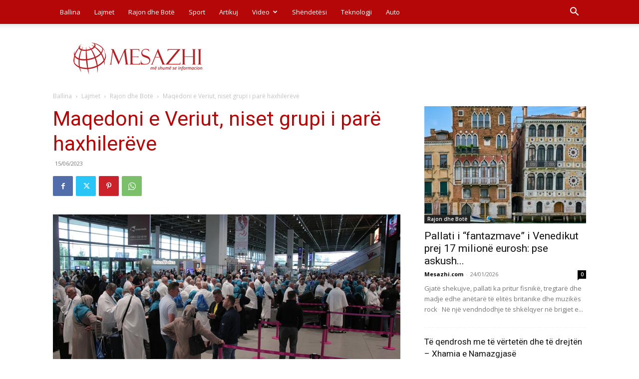

--- FILE ---
content_type: text/html; charset=UTF-8
request_url: https://www.mesazhi.com/wp-admin/admin-ajax.php?td_theme_name=Newspaper&v=12.7.4
body_size: -437
content:
{"288165":23}